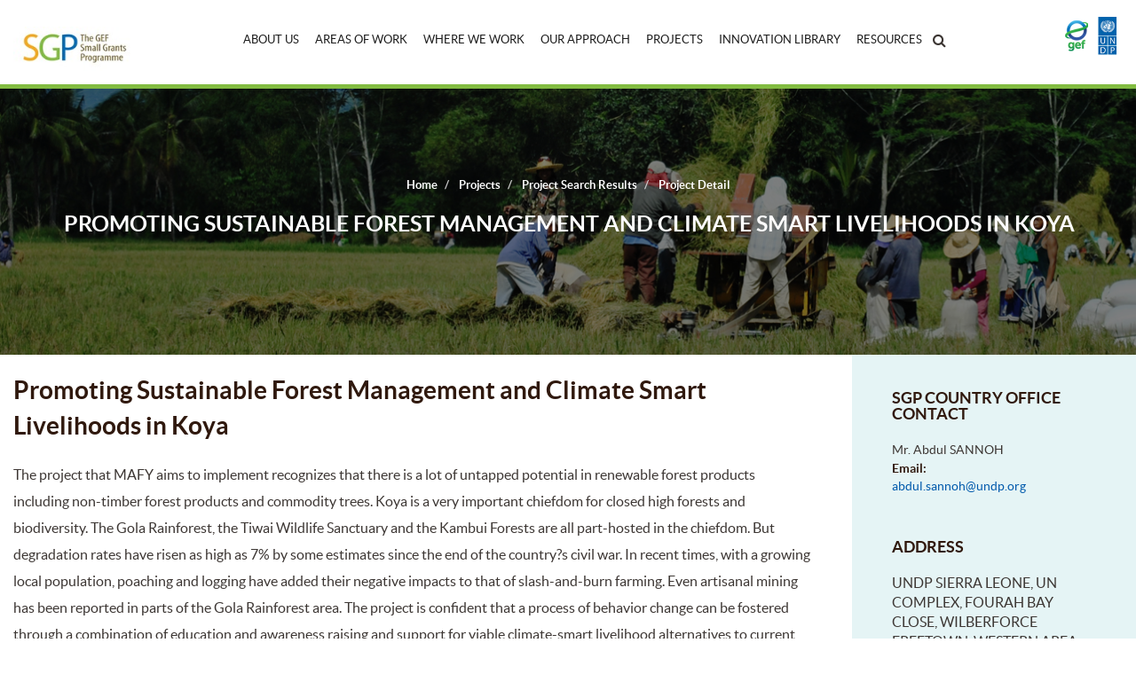

--- FILE ---
content_type: text/html; charset=utf-8
request_url: https://sgp.undp.org/spacial-itemid-projects-landing-page/spacial-itemid-project-search-results/spacial-itemid-project-detailpage.html?view=projectdetail&id=31223
body_size: 12984
content:
<!DOCTYPE html>
<html prefix="og: http://ogp.me/ns#" lang="en-gb" dir="ltr">
<head>
	<meta name="viewport" content="width=device-width, initial-scale=1, user-scalable=no, minimum-scale=1"  />
	<meta charset="utf-8" />
	<base href="https://sgp.undp.org/spacial-itemid-projects-landing-page/spacial-itemid-project-search-results/spacial-itemid-project-detailpage.html" />
	<meta name="keywords" content="The GEF Small Grants Programme" />
	<meta name="description" content="The GEF Small Grants Programme" />
	<meta name="generator" content="Joomla! - Open Source Content Management" />
	<title>Project Detail</title>
	<link href="/templates/sgptheme/favicon.ico" rel="shortcut icon" type="image/vnd.microsoft.icon" />
	<link href="https://sgp.undp.org/component/search/?id=31223&amp;Itemid=272&amp;format=opensearch" rel="search" title="Search The GEF Small Grants Programme" type="application/opensearchdescription+xml" />
	<link href="https://cdnjs.cloudflare.com/ajax/libs/simple-line-icons/2.4.1/css/simple-line-icons.min.css" rel="stylesheet" />
	<link href="/components/com_k2/css/k2.css?v=2.8.0" rel="stylesheet" />
	<link href="https://sgp.undp.org/components/com_sgpprojects/assets/css/style.css" rel="stylesheet" />
	<link href="https://sgp.undp.org/plugins/system/yoo_effects/lightbox/shadowbox.css" rel="stylesheet" />
	<link href="/templates/sgptheme/css/bootstrap.min.css?8fc54c8dea4bc6d84cfd06ae4def5e4e" rel="stylesheet" />
	<link href="/templates/sgptheme/css/custom.css?8fc54c8dea4bc6d84cfd06ae4def5e4e" rel="stylesheet" />
	<link href="/templates/sgptheme/css/custom2.css?8fc54c8dea4bc6d84cfd06ae4def5e4e" rel="stylesheet" />
	<link href="/templates/sgptheme/css/font-awesome.min.css?8fc54c8dea4bc6d84cfd06ae4def5e4e" rel="stylesheet" />
	<link href="/modules/mod_ariextmenu/mod_ariextmenu/js/css/menu.min.css" rel="stylesheet" />
	<link href="/modules/mod_ariextmenu/mod_ariextmenu/js/css/menu.fix.css" rel="stylesheet" />
	<link href="/plugins/editors-xtd/edsanimate/assets/animate-animo.css" rel="stylesheet" />
	<style>

#accordeonck227 li > .accordeonck_outer .toggler_icon  { outline: none;background: url(/modules/mod_accordeonck/assets/plus.png) right center no-repeat !important; }
#accordeonck227 li.open > .accordeonck_outer .toggler_icon { background: url(/modules/mod_accordeonck/assets/minus.png) right center no-repeat !important; }
#accordeonck227 li ul li ul li ul { border:none !important; padding-top:0px !important; padding-bottom:0px !important; }
#accordeonck227 { padding: 5px;padding: 5px;padding: 5px;padding: 5px;margin: 0px;margin: 0px;margin: 0px;margin: 0px;-moz-border-radius: 5px 5px 5px 5px;-webkit-border-radius: 5px 5px 5px 5px;border-radius: 5px 5px 5px 5px;-moz-box-shadow: 0px 0px 3px 0px #444444;-webkit-box-shadow: 0px 0px 3px 0px #444444;box-shadow: 0px 0px 3px 0px #444444; } 
#accordeonck227 li.parent > span { display: block; position: relative; }
#accordeonck227 li.parent > span span.toggler_icon { position: absolute; cursor: pointer; display: block; height: 100%; z-index: 10;right:0; background: none;width: 20px;}
#accordeonck227 li.level1 { padding: 0px;padding: 0px;padding: 0px;padding: 0px;margin: 0px;margin: 0px;margin: 0px;margin: 0px;-moz-border-radius: 0px 0px 0px 0px;-webkit-border-radius: 0px 0px 0px 0px;border-radius: 0px 0px 0px 0px;-moz-box-shadow: none;-webkit-box-shadow: none;box-shadow: none; } 
#accordeonck227 li.level1 > .accordeonck_outer a { color: #FFFFFF;font-size: 14px; } 
#accordeonck227 li.level1 > .accordeonck_outer a:hover {  } 
#accordeonck227 li.level1 > .accordeonck_outer a span.accordeonckdesc { font-size: 10px; } 
#accordeonck227 li.level2 { padding: 0px;padding: 0px;padding: 0px;padding: 0px;margin: 0px;margin: 0px;margin: 0px;margin: 0px;-moz-border-radius: 0px 0px 0px 0px;-webkit-border-radius: 0px 0px 0px 0px;border-radius: 0px 0px 0px 0px;-moz-box-shadow: none;-webkit-box-shadow: none;box-shadow: none; } 
#accordeonck227 li.level2 > .accordeonck_outer a { color: #FFFFFF;font-size: 14px; } 
#accordeonck227 li.level2 > .accordeonck_outer a:hover {  } 
#accordeonck227 li.level2 > .accordeonck_outer a span.accordeonckdesc { font-size: 10px; } 
#accordeonck227 li.level3 { padding: 0px;padding: 0px;padding: 0px;padding: 0px;margin: 0px;margin: 0px;margin: 0px;margin: 0px;-moz-border-radius: 0px 0px 0px 0px;-webkit-border-radius: 0px 0px 0px 0px;border-radius: 0px 0px 0px 0px;-moz-box-shadow: none;-webkit-box-shadow: none;box-shadow: none; } 
#accordeonck227 li.level3 .accordeonck_outer a { color: #FFFFFF;font-size: 14px; } 
#accordeonck227 li.level3 .accordeonck_outer a:hover {  } 
#accordeonck227 li.level3 .accordeonck_outer a span.accordeonckdesc { font-size: 10px; } div.mod_search90 input[type="search"]{ width:auto; }UL#ariext133 LI A{font-size:12px;font-weight:normal;text-transform:none;text-align:left;}
	</style>
	<script type="application/json" class="joomla-script-options new">{"csrf.token":"e9ec7c99cd35758ad5d65fd2d1eae792","system.paths":{"root":"","base":""}}</script>
	<script src="/media/jui/js/jquery.min.js?8fc54c8dea4bc6d84cfd06ae4def5e4e"></script>
	<script src="/media/jui/js/jquery-noconflict.js?8fc54c8dea4bc6d84cfd06ae4def5e4e"></script>
	<script src="/media/jui/js/jquery-migrate.min.js?8fc54c8dea4bc6d84cfd06ae4def5e4e"></script>
	<script src="/media/k2/assets/js/k2.frontend.js?v=2.8.0&amp;sitepath=/"></script>
	<script src="https://sgp.undp.org/media/system/js/mootools-more.js"></script>
	<script src="/media/jui/js/bootstrap.min.js?8fc54c8dea4bc6d84cfd06ae4def5e4e"></script>
	<script src="/templates/sgptheme/js/template.js?8fc54c8dea4bc6d84cfd06ae4def5e4e"></script>
	<!--[if lt IE 9]><script src="/media/jui/js/html5.js?8fc54c8dea4bc6d84cfd06ae4def5e4e"></script><![endif]-->
	<script src="/templates/sgptheme/js/custom.js?8fc54c8dea4bc6d84cfd06ae4def5e4e"></script>
	<script src="https://www.googletagmanager.com/gtag/js?id=UA-32680744-1"></script>
	<script src="/media/jui/js/jquery.ui.core.min.js?8fc54c8dea4bc6d84cfd06ae4def5e4e"></script>
	<script src="/modules/mod_accordeonck/assets/mod_accordeonck.js"></script>
	<script src="/modules/mod_accordeonck/assets/jquery.easing.1.3.js"></script>
	<!--[if lt IE 9]><script src="/media/system/js/html5fallback.js?8fc54c8dea4bc6d84cfd06ae4def5e4e"></script><![endif]-->
	<script src="/modules/mod_ariextmenu/mod_ariextmenu/js/ext-core.js"></script>
	<script src="/modules/mod_ariextmenu/mod_ariextmenu/js/menu.min.js"></script>
	<script src="/plugins/system/edsanimate/assets/jquery.ba-throttle-debounce.min.js"></script>
	<script src="/plugins/editors-xtd/edsanimate/assets/animo.min.js"></script>
	<script src="/plugins/system/edsanimate/assets/viewportchecker.js"></script>
	<script src="/plugins/system/edsanimate/assets/edsanimate.js"></script>
	<script src="/plugins/system/edsanimate/assets/edsanimate.site.js"></script>
	<script>
jQuery(function($){ $(".hasTooltip").tooltip({"html": true,"container": "body"}); });
       jQuery(document).ready(function(jQuery){
        jQuery('#accordeonck227').accordeonmenuck({fadetransition : false,eventtype : 'click',transition : 'linear',menuID : 'accordeonck227',imageplus : '/modules/mod_accordeonck/assets/plus.png',imageminus : '/modules/mod_accordeonck/assets/minus.png',defaultopenedid : '',activeeffect : '',duree : 500});
}); ;(function() { var _menuInit = function() { new Ext.ux.Menu("ariext133", {"transitionDuration":0.2}); Ext.get("ariext133").select(".ux-menu-sub").removeClass("ux-menu-init-hidden"); }; if (!Ext.isIE || typeof(MooTools) == "undefined" || typeof(MooTools.More) == "undefined") Ext.onReady(_menuInit); else window.addEvent("domready", _menuInit); })();
				var edsScrollOffset = "75";
				var edsHideOverflowX = "1";
				var edsHideOverflowY = "0";					
			
	</script>
	<script type="text/javascript">var YOOeffects = { url: 'https://sgp.undp.org/plugins/system/yoo_effects/lightbox/' }; </script>
<script type="text/javascript" src="https://sgp.undp.org/plugins/system/yoo_effects/lightbox/shadowbox_packed.js"></script>
<script type="text/javascript" src="https://sgp.undp.org/plugins/system/yoo_effects/reflection/reflection_packed.js"></script>
<script type="text/javascript" src="https://sgp.undp.org/plugins/system/yoo_effects/spotlight/spotlight_packed.js"></script>
	<!--[if IE]><link rel="stylesheet" type="text/css" href="/modules/mod_ariextmenu/mod_ariextmenu/js/css/menu.ie.min.css" /><![endif]-->
	<!--[if lt IE 8]><script type="text/javascript" src="/modules/mod_ariextmenu/mod_ariextmenu/js/fix.js"></script><![endif]-->

<script type="text/javascript">window.dataLayer = window.dataLayer || [];
  function gtag(){dataLayer.push(arguments);}
  gtag('js', new Date());

  gtag('config', 'UA-32680744-1');</script></head>
<body class="site com_sgpprojects view-projectdetail no-layout no-task itemid-272 fluid">
	<!-- Body -->
	<div class="body" id="top">
		<div id="main_loader" class="main_news_loader" style="display: none;">
			<div class="loader-img1" id="newsletter_loader">
	  			<img src="/images/loaderimg.gif" alt="">
	  		</div>
		</div>
		<style type="text/css">
			.main_news_loader {
				display: none;
				position: fixed;
				left: 0;
				top: 0;
				width: 100%;
				z-index: 1024;
				background: rgba(255,255,255,0.7);
				height: 100%;
				text-align: center;
			}
			.main_news_loader .loader-img1 {
				position: absolute;
				top: 50%;
				left: 50%;
				margin-left: -32px;
				margin-top: -32px;
			}
		</style>
		<div class="container-fluid">
			<!-- Header -->
			<header class="header row" role="banner">

				<div class="header-inner clearfix">

					<div class="col-sm-2 col-xs-6">
						<a class="brand pull-left" href="/">
							<img src="https://sgp.undp.org/images/logo_without_years.png" alt="The GEF Small Grants Programme" />							<img style="width: 150px;" src="/images/cc-logo.png" class="cc-logo">
													</a>
					</div>
					<div class="col-sm-8 col-xs-3">
						<div class="topsectionbar text-center">
															<div class="navigation-menu">
									<nav class="navigation navbar navbar-default menubar" role="navigation">
										


<div id="ariext133_container" class="ux-menu-container ux-menu-clearfix">

	
	<ul id="ariext133" class="ux-menu ux-menu-horizontal">
					<li class="ux-menu-item-main ux-menu-item-level-0 ux-menu-item-parent ux-menu-item224 ux-menu-item-parent-pos0">
				<a href="/about-us-157.html" class=" ux-menu-link-level-0 ux-menu-link-first ux-menu-link-parent" title="">
					About  Us										<span class="ux-menu-arrow"></span>
									</a>
			
	<ul class="ux-menu-sub ux-menu-init-hidden">
					<li class=" ux-menu-item-level-1 ux-menu-item223">
				<a href="/about-us-157/mission-and-history.html" class=" ux-menu-link-level-1" title="">
					Mission and History									</a>
						</li>
					<li class=" ux-menu-item-level-1 ux-menu-item225">
				<a href="/about-us-157/organizational-structure.html" class=" ux-menu-link-level-1" title="">
					Organizational Structure									</a>
						</li>
					<li class=" ux-menu-item-level-1 ux-menu-item226">
				<a href="/about-us-157/our-grantees.html" class=" ux-menu-link-level-1" title="">
					Our Grantees									</a>
						</li>
					<li class=" ux-menu-item-level-1 ux-menu-item227">
				<a href="/about-us-157/how-to-apply.html" class=" ux-menu-link-level-1" title="">
					How to Apply									</a>
						</li>
					<li class=" ux-menu-item-level-1 ux-menu-item276">
				<a href="/about-us-157/grant-eligibility.html" class=" ux-menu-link-level-1" title="">
					Grant Eligibility									</a>
						</li>
					<li class=" ux-menu-item-level-1 ux-menu-item231">
				<a href="/about-us-157/partners.html" class=" ux-menu-link-level-1" title="">
					Partners									</a>
						</li>
					<li class=" ux-menu-item-level-1 ux-menu-item-parent ux-menu-item228">
				<a href="/about-us-157/partnerships.html" class=" ux-menu-link-level-1 ux-menu-link-parent" title="">
					Partnerships										<span class="ux-menu-arrow"></span>
									</a>
			
	<ul class="ux-menu-sub ux-menu-init-hidden">
					<li class=" ux-menu-item-level-2 ux-menu-item234">
				<a href="/about-us-157/partnerships/australian-aid.html" class=" ux-menu-link-level-2" title="">
					Australian Aid									</a>
						</li>
					<li class=" ux-menu-item-level-2 ux-menu-item274">
				<a href="/about-us-157/partnerships/barefoot-college.html" class=" ux-menu-link-level-2" title="">
					Barefoot College									</a>
						</li>
					<li class=" ux-menu-item-level-2 ux-menu-item235">
				<a href="/about-us-157/partnerships/community-water-initiative.html" class=" ux-menu-link-level-2" title="">
					Community Water Initiative									</a>
						</li>
					<li class=" ux-menu-item-level-2 ux-menu-item233">
				<a href="/about-us-157/partnerships/satoyama-comdeks.html" class=" ux-menu-link-level-2" title="">
					COMDEKS									</a>
						</li>
					<li class=" ux-menu-item-level-2 ux-menu-item232">
				<a href="/about-us-157/partnerships/compact.html" class=" ux-menu-link-level-2" title="">
					COMPACT									</a>
						</li>
					<li class=" ux-menu-item-level-2 ux-menu-item236">
				<a href="/about-us-157/partnerships/south-china-sea.html" class=" ux-menu-link-level-2" title="">
					South China Sea									</a>
						</li>
					<li class=" ux-menu-item-level-2 ux-menu-item281">
				<a href="/about-us-157/partnerships/spa-cba.html" class=" ux-menu-link-level-2" title="">
					SPA CBA									</a>
						</li>
					<li class=" ux-menu-item-level-2 ux-menu-item315">
				<a href="/about-us-157/partnerships/community-based-redd-cbr.html" class=" ux-menu-link-level-2" title="">
					Community-Based REDD+ (CBR+)									</a>
						</li>
					<li class=" ux-menu-item-level-2 ux-menu-item317">
				<a href="/about-us-157/partnerships/ngo-environmental-governance-project.html" class=" ux-menu-link-level-2" title="">
					NGO Environmental Governance Project									</a>
						</li>
					<li class=" ux-menu-item-level-2 ux-menu-item524">
				<a href="/about-us-157/partnerships/icca-gsi.html" class=" ux-menu-link-level-2" title="">
					ICCA-GSI Phase 1									</a>
						</li>
					<li class=" ux-menu-item-level-2 ux-menu-item661">
				<a href="/about-us-157/partnerships/icca-gsi-2.html" class=" ux-menu-link-level-2" title="">
					ICCA-GSI Phase 2									</a>
						</li>
					<li class=" ux-menu-item-level-2 ux-menu-item647">
				<a href="/about-us-157/partnerships/icca-gsi-phase-covid-19-response-initiative.html" class=" ux-menu-link-level-2" title="">
					ICCA-GSI COVID-19 Response Initiative									</a>
						</li>
			</ul>
			</li>
					<li class=" ux-menu-item-level-1 ux-menu-item309">
				<a href="/about-us-157/evaluations.html" class=" ux-menu-link-level-1" title="">
					Evaluations									</a>
						</li>
					<li class=" ux-menu-item-level-1 ux-menu-item311">
				<a href="/about-us-157/opportunities.html" class=" ux-menu-link-level-1" title="">
					Opportunities									</a>
						</li>
					<li class=" ux-menu-item-level-1 ux-menu-item230">
				<a href="/about-us-157/contact-us.html" class=" ux-menu-link-level-1" title="">
					Contact Us									</a>
						</li>
					<li class=" ux-menu-item-level-1 ux-menu-item-parent ux-menu-item291">
				<a href="/about-us-157/sgp-in-the-media.html" class=" ux-menu-link-level-1 ux-menu-link-parent" title="">
					SGP In The Media										<span class="ux-menu-arrow"></span>
									</a>
			
	<ul class="ux-menu-sub ux-menu-init-hidden">
					<li class=" ux-menu-item-level-2 ux-menu-item567">
				<a href="/about-us-157/sgp-in-the-media/undp-stories.html" class=" ux-menu-link-level-2" title="">
					UNDP stories									</a>
						</li>
			</ul>
			</li>
			</ul>
			</li>
					<li class="ux-menu-item-main ux-menu-item-level-0 ux-menu-item-parent ux-menu-item218 ux-menu-item-parent-pos1">
				<a href="/areas-of-work-151/biodiversity-170.html?view=summary" class=" ux-menu-link-level-0 ux-menu-link-parent" title="">
					Areas of Work										<span class="ux-menu-arrow"></span>
									</a>
			
	<ul class="ux-menu-sub ux-menu-init-hidden">
					<li class=" ux-menu-item-level-1 ux-menu-item237">
				<a href="/areas-of-work-151/biodiversity-170.html" class=" ux-menu-link-level-1" title="">
					Biodiversity									</a>
						</li>
					<li class=" ux-menu-item-level-1 ux-menu-item-parent ux-menu-item238">
				<a href="/areas-of-work-151/climate-change.html" class=" ux-menu-link-level-1 ux-menu-link-parent" title="">
					Climate Change										<span class="ux-menu-arrow"></span>
									</a>
			
	<ul class="ux-menu-sub ux-menu-init-hidden">
					<li class=" ux-menu-item-level-2 ux-menu-item243">
				<a href="/areas-of-work-151/climate-change/climate-change-mitigation-176.html" class=" ux-menu-link-level-2" title="">
					Climate Change Mitigation									</a>
						</li>
					<li class=" ux-menu-item-level-2 ux-menu-item244">
				<a href="/areas-of-work-151/climate-change/community-based-adaptation-177.html" class=" ux-menu-link-level-2" title="">
					Community Based Adaptation									</a>
						</li>
			</ul>
			</li>
					<li class=" ux-menu-item-level-1 ux-menu-item242">
				<a href="/areas-of-work-151/land-degradation-175.html" class=" ux-menu-link-level-1" title="">
					Land Degradation									</a>
						</li>
					<li class=" ux-menu-item-level-1 ux-menu-item241">
				<a href="/areas-of-work-151/sustainable-forest-management-174.html" class=" ux-menu-link-level-1" title="">
					Sustainable Forest Management									</a>
						</li>
					<li class=" ux-menu-item-level-1 ux-menu-item240">
				<a href="/areas-of-work-151/international-waters-173.html" class=" ux-menu-link-level-1" title="">
					International Waters									</a>
						</li>
					<li class=" ux-menu-item-level-1 ux-menu-item239">
				<a href="/areas-of-work-151/chemicals-172.html" class=" ux-menu-link-level-1" title="">
					Chemicals									</a>
						</li>
			</ul>
			</li>
					<li class="ux-menu-item-main ux-menu-item-level-0 ux-menu-item574 ux-menu-item-parent-pos2">
				<a href="/where-we-work-153.html" class=" ux-menu-link-level-0" title="">
					Where We Work									</a>
						</li>
					<li class="ux-menu-item-main ux-menu-item-level-0 ux-menu-item-parent ux-menu-item220 ux-menu-item-parent-pos3">
				<a href="/our-approach-153/capacity-development.html" class=" ux-menu-link-level-0 ux-menu-link-parent" title="">
					Our Approach										<span class="ux-menu-arrow"></span>
									</a>
			
	<ul class="ux-menu-sub ux-menu-init-hidden">
					<li class=" ux-menu-item-level-1 ux-menu-item252">
				<a href="/our-approach-153/capacity-development.html" class=" ux-menu-link-level-1" title="">
					Capacity Development									</a>
						</li>
					<li class=" ux-menu-item-level-1 ux-menu-item250">
				<a href="/our-approach-153/community-empowerment-and-participation.html" class=" ux-menu-link-level-1" title="">
					Community Empowerment and Participation									</a>
						</li>
					<li class=" ux-menu-item-level-1 ux-menu-item249">
				<a href="/our-approach-153/poverty-reduction.html" class=" ux-menu-link-level-1" title="">
					Poverty Reduction									</a>
						</li>
					<li class=" ux-menu-item-level-1 ux-menu-item248">
				<a href="/our-approach-153/gender-mainstreaming.html" class=" ux-menu-link-level-1" title="">
					Gender									</a>
						</li>
					<li class=" ux-menu-item-level-1 ux-menu-item588">
				<a href="/our-approach-153/course-on-gender-and-environment.html" class=" ux-menu-link-level-1" title="">
					Course on Gender and Environment									</a>
						</li>
					<li class=" ux-menu-item-level-1 ux-menu-item247">
				<a href="/our-approach-153/indigenous-peoples.html" class=" ux-menu-link-level-1" title="">
					Indigenous Peoples									</a>
						</li>
					<li class=" ux-menu-item-level-1 ux-menu-item520">
				<a href="/our-approach-153/indigenous-peoples-fellowship-initiative.html" class=" ux-menu-link-level-1" title="">
					Indigenous Peoples Fellowship Initiative									</a>
						</li>
					<li class=" ux-menu-item-level-1 ux-menu-item246">
				<a href="/our-approach-153/youth.html" class=" ux-menu-link-level-1" title="">
					Youth Participation									</a>
						</li>
					<li class=" ux-menu-item-level-1 ux-menu-item251">
				<a href="/our-approach-153/knowledge-management.html" class=" ux-menu-link-level-1" title="">
					Knowledge Management									</a>
						</li>
					<li class=" ux-menu-item-level-1 ux-menu-item259">
				<a href="/our-approach-153/replication-and-up-scaling.html" class=" ux-menu-link-level-1" title="">
					Replication and Up-scaling									</a>
						</li>
					<li class=" ux-menu-item-level-1 ux-menu-item260">
				<a href="/our-approach-153/policy-impact.html" class=" ux-menu-link-level-1" title="">
					Policy Impact									</a>
						</li>
					<li class=" ux-menu-item-level-1 ux-menu-item607">
				<a href="/our-approach-153/monitoring-and-evaluation.html" class=" ux-menu-link-level-1" title="">
					Monitoring and Evaluation									</a>
						</li>
			</ul>
			</li>
					<li class="ux-menu-item-main ux-menu-item-level-0 ux-menu-item221 ux-menu-item-parent-pos4">
				<a href="/projects-154.html" class=" ux-menu-link-level-0" title="">
					Projects									</a>
						</li>
					<li class="ux-menu-item-main ux-menu-item-level-0 ux-menu-item573 ux-menu-item-parent-pos5">
				<a href="/innovation-library.html" class=" ux-menu-link-level-0" title="">
					Innovation Library									</a>
						</li>
					<li class="ux-menu-item-main ux-menu-item-level-0 ux-menu-item-parent ux-menu-item222 ux-menu-item-parent-pos6">
				<a href="/resources-155/our-stories.html" class=" ux-menu-link-level-0 ux-menu-link-last ux-menu-link-parent" title="">
					Resources										<span class="ux-menu-arrow"></span>
									</a>
			
	<ul class="ux-menu-sub ux-menu-init-hidden">
					<li class=" ux-menu-item-level-1 ux-menu-item646">
				<a href="https://undp.shorthandstories.com/gef-small-grants-programme/index.html" target="_blank" class=" ux-menu-link-level-1" title="">
					PHOTO STORIES									</a>
						</li>
					<li class=" ux-menu-item-level-1 ux-menu-item253">
				<a href="/resources-155/our-stories.html" class=" ux-menu-link-level-1" title="">
					Our Stories									</a>
						</li>
					<li class=" ux-menu-item-level-1 ux-menu-item609">
				<a href="/resources-155/event-flyer.html" class=" ux-menu-link-level-1" title="">
					Events									</a>
						</li>
					<li class=" ux-menu-item-level-1 ux-menu-item254">
				<a href="/resources-155/our-voices.html" class=" ux-menu-link-level-1" title="">
					Our Voices									</a>
						</li>
					<li class=" ux-menu-item-level-1 ux-menu-item549">
				<a href="/resources-155/newsletters.html" class=" ux-menu-link-level-1" title="">
					Newsletters									</a>
						</li>
					<li class=" ux-menu-item-level-1 ux-menu-item313">
				<a href="/resources-155/award-winning-projects.html" class=" ux-menu-link-level-1" title="">
					Award Winning Projects									</a>
						</li>
					<li class=" ux-menu-item-level-1 ux-menu-item606">
				<a href="/resources-155/key-resource.html" class=" ux-menu-link-level-1" title="">
					Key Resources									</a>
						</li>
					<li class=" ux-menu-item-level-1 ux-menu-item608">
				<a href="/resources-155/iisd-news.html" class=" ux-menu-link-level-1" title="">
					IISD News									</a>
						</li>
					<li class=" ux-menu-item-level-1 ux-menu-item628">
				<a href="/resources-155/sgp-media.html" class=" ux-menu-link-level-1" title="">
					SGP In Media									</a>
						</li>
			</ul>
			</li>
			</ul>

	<div id="wherewework-module" class="wherewework_menu_drop">
		<div class="innerbox">
			<div class="container">
				<div class="row">
					<div class="col-md-4">
						<div class="country-box">
							<h3>Countries</h3>
							<div class="inputbox-text">
								<input type="text" name="country_name" id="country_autocomplete" class="typeahead" value="" placeholder="Country Name..." autocomplete="off">
								<button class="search-button"><i class="fa fa-search" aria-hidden="true"></i></button>
							</div>
						</div>
					</div>
					<div class="col-md-8">
						<div class="region-box">
							<h3>Regions</h3>
							<div class="regions-list">
								<div class="regions-item"><a href="/where-we-work-154.html?view=regionpages#region_RBA">Africa</a></div>
								<div class="regions-item"><a href="/where-we-work-154.html?view=regionpages#region_RBEC">Europe and the CIS</a></div>
								<div class="regions-item"><a href="/where-we-work-154.html?view=regionpages#region_RBAS">Arab States</a></div>
								<div class="regions-item"><a href="/where-we-work-154.html?view=regionpages#region_RBAP">Asia and the Pacific</a></div>
								<div class="regions-item"><a href="/where-we-work-154.html?view=regionpages#region_RBLAC">Latin America and the Caribbean</a></div>
							</div>
						</div>
					</div>
				</div>
			</div>
		</div>
	</div>

</div>
<script type="text/javascript" src="/components/com_countrypages/assets/javascript/devbridge-autocomplete.js"></script>
<script>
	/*function screenHeight(){
        var HeaderHeight = jQuery('header').outerHeight();
        jQuery("#wherewework-module").css('top', HeaderHeight+"px");
    }*/
	jQuery(document).ready(function() {
		//var HeaderHeight
	    jQuery(document).on('mouseover', '.ux-menu-item574', function () {
	    	//jQuery(".ux-menu-item574").append(jQuery(".wherewework_menu_drop"));
	    	jQuery('.ux-menu-container').append(jQuery('.wherewework_menu_drop'));
	    	//jQuery(".autocomplete-suggestions").append(jQuery(".country-box"));
	        jQuery('.wherewework_menu_drop').show();
	    });

	    jQuery(document).on('mouseover', '.wherewework_menu_drop', function () {
	    	//jQuery(".ux-menu-item574").append(jQuery(".wherewework_menu_drop"));
	    	//jQuery('.ux-menu-container').append(jQuery('.wherewework_menu_drop'));
	    	//jQuery(".autocomplete-suggestions").append(jQuery(".country-box"));
	        jQuery('.wherewework_menu_drop').show();
	    });

	    jQuery(document).on('mouseout', ".ux-menu-item574", function () {
	        jQuery(".wherewework_menu_drop").hide();
	    });

	     jQuery(document).on('mouseout', ".wherewework_menu_drop", function () {
	        jQuery(".wherewework_menu_drop").hide();
	    });

	    //screenHeight();

	})

	jQuery(window).load(function() {

		jQuery('#country_autocomplete').devbridgeAutocomplete({
			appendTo: '.country-box',
			autoSelectFirst: false,
			triggerSelectOnValidInput: false,
		    serviceUrl: 'index.php?option=com_countrypages&task=countrypages&format=raw',
		    onSelect: function (suggestion) {
		    	var url = "https://sgp.undp.org/index.php?option=com_countrypages&view=countrypage&country=" + suggestion.data + "&Itemid=271";
		    	window.location.href = url;
		    }
		});

	});
</script>
									</nav>
								</div>
														<div class="header-search">
								<div class="search mod_search90">
	<form action="/spacial-itemid-projects-landing-page/spacial-itemid-project-search-results/spacial-itemid-project-detailpage.html" method="post" class="form-inline">
		<div class="search-icon-display"><i class="fa fa-search"></i></div><div id="searchbox"><div class="icon-search-inner"><i class="fa fa-search"></i></div><input name="searchword" id="mod-search-searchword90" maxlength="200"  class="inputbox search-query input-medium" type="search" size="20" placeholder="Search ..." /><div class="searchbox-close"><i class="fa fa-times"></i></div></div>		<input type="hidden" name="task" value="search" />
		<input type="hidden" name="option" value="com_search" />
		<input type="hidden" name="Itemid" value="272" />
	</form>
</div>

<script type="text/javascript">
jQuery(document).ready(function($) {
	jQuery('.search-icon-display').click(function(event) {
		var display = jQuery("#searchbox").css('display');
		if (display == 'none'){
			jQuery("#searchbox").slideDown("slow");
		}else{
			jQuery("#searchbox").slideUp("slow");
		}
	});

	jQuery('.searchbox-close').click(function(event) {
		jQuery("#searchbox").slideUp("slow");
	});
});
</script>

							</div>
						</div>
					</div>
					<div class="col-sm-2 col-xs-3">
						<div class="header-right pull-right">
							

<div class="custom"  >
	<img src="/images/images/gef-undp.png" alt=""/></div>

						</div>
					</div>
				</div>
			</header>
							<div class="accordeonck  responsive_canvas mobile-menu">
<ul class="menu" id="accordeonck227">
<li id="item-224" class="accordeonck item-224 parent level1 " data-level="1"><span class="accordeonck_outer toggler toggler_1"><span class="toggler_icon"></span><a class="accordeonck " href="/about-us-157.html" >About  Us</a></span><ul class="content_1" style="display:none;"><li id="item-223" class="accordeonck item-223 level2 " data-level="2"><span class="accordeonck_outer "><a class="accordeonck " href="/about-us-157/mission-and-history.html" >Mission and History</a></span></li><li id="item-225" class="accordeonck item-225 level2 " data-level="2"><span class="accordeonck_outer "><a class="accordeonck " href="/about-us-157/organizational-structure.html" >Organizational Structure</a></span></li><li id="item-226" class="accordeonck item-226 level2 " data-level="2"><span class="accordeonck_outer "><a class="accordeonck " href="/about-us-157/our-grantees.html" >Our Grantees</a></span></li><li id="item-227" class="accordeonck item-227 level2 " data-level="2"><span class="accordeonck_outer "><a class="accordeonck " href="/about-us-157/how-to-apply.html" >How to Apply</a></span></li><li id="item-276" class="accordeonck item-276 level2 " data-level="2"><span class="accordeonck_outer "><a class="accordeonck " href="/about-us-157/grant-eligibility.html" >Grant Eligibility</a></span></li><li id="item-231" class="accordeonck item-231 level2 " data-level="2"><span class="accordeonck_outer "><a class="accordeonck " href="/about-us-157/partners.html" >Partners</a></span></li><li id="item-228" class="accordeonck item-228 parent level2 " data-level="2"><span class="accordeonck_outer toggler toggler_2"><span class="toggler_icon"></span><a class="accordeonck " href="/about-us-157/partnerships.html" >Partnerships</a></span><ul class="content_2" style="display:none;"><li id="item-234" class="accordeonck item-234 level3 " data-level="3"><span class="accordeonck_outer "><a class="accordeonck " href="/about-us-157/partnerships/australian-aid.html" >Australian Aid</a></span></li><li id="item-274" class="accordeonck item-274 level3 " data-level="3"><span class="accordeonck_outer "><a class="accordeonck " href="/about-us-157/partnerships/barefoot-college.html" >Barefoot College</a></span></li><li id="item-235" class="accordeonck item-235 level3 " data-level="3"><span class="accordeonck_outer "><a class="accordeonck " href="/about-us-157/partnerships/community-water-initiative.html" >Community Water Initiative</a></span></li><li id="item-233" class="accordeonck item-233 level3 " data-level="3"><span class="accordeonck_outer "><a class="accordeonck " href="/about-us-157/partnerships/satoyama-comdeks.html" >COMDEKS</a></span></li><li id="item-232" class="accordeonck item-232 level3 " data-level="3"><span class="accordeonck_outer "><a class="accordeonck " href="/about-us-157/partnerships/compact.html" >COMPACT</a></span></li><li id="item-236" class="accordeonck item-236 level3 " data-level="3"><span class="accordeonck_outer "><a class="accordeonck " href="/about-us-157/partnerships/south-china-sea.html" >South China Sea</a></span></li><li id="item-281" class="accordeonck item-281 level3 " data-level="3"><span class="accordeonck_outer "><a class="accordeonck " href="/about-us-157/partnerships/spa-cba.html" >SPA CBA</a></span></li><li id="item-315" class="accordeonck item-315 level3 " data-level="3"><span class="accordeonck_outer "><a class="accordeonck " href="/about-us-157/partnerships/community-based-redd-cbr.html" >Community-Based REDD+ (CBR+)</a></span></li><li id="item-317" class="accordeonck item-317 level3 " data-level="3"><span class="accordeonck_outer "><a class="accordeonck " href="/about-us-157/partnerships/ngo-environmental-governance-project.html" >NGO Environmental Governance Project</a></span></li><li id="item-524" class="accordeonck item-524 level3 " data-level="3"><span class="accordeonck_outer "><a class="accordeonck " href="/about-us-157/partnerships/icca-gsi.html" >ICCA-GSI Phase 1</a></span></li><li id="item-661" class="accordeonck item-661 level3 " data-level="3"><span class="accordeonck_outer "><a class="accordeonck " href="/about-us-157/partnerships/icca-gsi-2.html" >ICCA-GSI Phase 2</a></span></li><li id="item-647" class="accordeonck item-647 level3 " data-level="3"><span class="accordeonck_outer "><a class="accordeonck " href="/about-us-157/partnerships/icca-gsi-phase-covid-19-response-initiative.html" >ICCA-GSI COVID-19 Response Initiative</a></span></li></ul></li><li id="item-309" class="accordeonck item-309 level2 " data-level="2"><span class="accordeonck_outer "><a class="accordeonck " href="/about-us-157/evaluations.html" >Evaluations</a></span></li><li id="item-311" class="accordeonck item-311 level2 " data-level="2"><span class="accordeonck_outer "><a class="accordeonck " href="/about-us-157/opportunities.html" >Opportunities</a></span></li><li id="item-230" class="accordeonck item-230 level2 " data-level="2"><span class="accordeonck_outer "><a class="accordeonck " href="/about-us-157/contact-us.html" >Contact Us</a></span></li><li id="item-291" class="accordeonck item-291 parent level2 " data-level="2"><span class="accordeonck_outer toggler toggler_2"><span class="toggler_icon"></span><a class="accordeonck " href="/about-us-157/sgp-in-the-media.html" >SGP In The Media</a></span><ul class="content_2" style="display:none;"><li id="item-567" class="accordeonck item-567 level3 " data-level="3"><span class="accordeonck_outer "><a class="accordeonck " href="/about-us-157/sgp-in-the-media/undp-stories.html" >UNDP stories</a></span></li></ul></li></ul></li><li id="item-218" class="accordeonck item-218 parent level1 " data-level="1"><span class="accordeonck_outer toggler toggler_1"><span class="toggler_icon"></span><a class="accordeonck " href="/areas-of-work-151/biodiversity-170.html?view=summary" >Areas of Work</a></span><ul class="content_1" style="display:none;"><li id="item-237" class="accordeonck item-237 level2 " data-level="2"><span class="accordeonck_outer "><a class="accordeonck " href="/areas-of-work-151/biodiversity-170.html" >Biodiversity</a></span></li><li id="item-238" class="accordeonck item-238 parent level2 " data-level="2"><span class="accordeonck_outer toggler toggler_2"><span class="toggler_icon"></span><a class="accordeonck " href="/areas-of-work-151/climate-change.html" >Climate Change</a></span><ul class="content_2" style="display:none;"><li id="item-243" class="accordeonck item-243 level3 " data-level="3"><span class="accordeonck_outer "><a class="accordeonck " href="/areas-of-work-151/climate-change/climate-change-mitigation-176.html" >Climate Change Mitigation</a></span></li><li id="item-244" class="accordeonck item-244 level3 " data-level="3"><span class="accordeonck_outer "><a class="accordeonck " href="/areas-of-work-151/climate-change/community-based-adaptation-177.html" >Community Based Adaptation</a></span></li></ul></li><li id="item-242" class="accordeonck item-242 level2 " data-level="2"><span class="accordeonck_outer "><a class="accordeonck " href="/areas-of-work-151/land-degradation-175.html" >Land Degradation</a></span></li><li id="item-241" class="accordeonck item-241 level2 " data-level="2"><span class="accordeonck_outer "><a class="accordeonck " href="/areas-of-work-151/sustainable-forest-management-174.html" >Sustainable Forest Management</a></span></li><li id="item-240" class="accordeonck item-240 level2 " data-level="2"><span class="accordeonck_outer "><a class="accordeonck " href="/areas-of-work-151/international-waters-173.html" >International Waters</a></span></li><li id="item-239" class="accordeonck item-239 level2 " data-level="2"><span class="accordeonck_outer "><a class="accordeonck " href="/areas-of-work-151/chemicals-172.html" >Chemicals</a></span></li></ul></li><li id="item-574" class="accordeonck item-574 level1 " data-level="1"><span class="accordeonck_outer "><a class="accordeonck " href="/where-we-work-153.html" >Where We Work</a></span></li><li id="item-220" class="accordeonck item-220 parent level1 " data-level="1"><span class="accordeonck_outer toggler toggler_1"><span class="toggler_icon"></span><a class="accordeonck " href="/our-approach-153/capacity-development.html" >Our Approach</a></span><ul class="content_1" style="display:none;"><li id="item-252" class="accordeonck item-252 level2 " data-level="2"><span class="accordeonck_outer "><a class="accordeonck " href="/our-approach-153/capacity-development.html" >Capacity Development</a></span></li><li id="item-250" class="accordeonck item-250 level2 " data-level="2"><span class="accordeonck_outer "><a class="accordeonck " href="/our-approach-153/community-empowerment-and-participation.html" >Community Empowerment and Participation</a></span></li><li id="item-249" class="accordeonck item-249 level2 " data-level="2"><span class="accordeonck_outer "><a class="accordeonck " href="/our-approach-153/poverty-reduction.html" >Poverty Reduction</a></span></li><li id="item-248" class="accordeonck item-248 level2 " data-level="2"><span class="accordeonck_outer "><a class="accordeonck " href="/our-approach-153/gender-mainstreaming.html" >Gender</a></span></li><li id="item-588" class="accordeonck item-588 level2 " data-level="2"><span class="accordeonck_outer "><a class="accordeonck " href="/our-approach-153/course-on-gender-and-environment.html" >Course on Gender and Environment</a></span></li><li id="item-247" class="accordeonck item-247 level2 " data-level="2"><span class="accordeonck_outer "><a class="accordeonck " href="/our-approach-153/indigenous-peoples.html" >Indigenous Peoples</a></span></li><li id="item-520" class="accordeonck item-520 level2 " data-level="2"><span class="accordeonck_outer "><a class="accordeonck " href="/our-approach-153/indigenous-peoples-fellowship-initiative.html" >Indigenous Peoples Fellowship Initiative</a></span></li><li id="item-246" class="accordeonck item-246 level2 " data-level="2"><span class="accordeonck_outer "><a class="accordeonck " href="/our-approach-153/youth.html" >Youth Participation</a></span></li><li id="item-251" class="accordeonck item-251 level2 " data-level="2"><span class="accordeonck_outer "><a class="accordeonck " href="/our-approach-153/knowledge-management.html" >Knowledge Management</a></span></li><li id="item-259" class="accordeonck item-259 level2 " data-level="2"><span class="accordeonck_outer "><a class="accordeonck " href="/our-approach-153/replication-and-up-scaling.html" >Replication and Up-scaling</a></span></li><li id="item-260" class="accordeonck item-260 level2 " data-level="2"><span class="accordeonck_outer "><a class="accordeonck " href="/our-approach-153/policy-impact.html" >Policy Impact</a></span></li><li id="item-607" class="accordeonck item-607 level2 " data-level="2"><span class="accordeonck_outer "><a class="accordeonck " href="/our-approach-153/monitoring-and-evaluation.html" >Monitoring and Evaluation</a></span></li></ul></li><li id="item-221" class="accordeonck item-221 level1 " data-level="1"><span class="accordeonck_outer "><a class="accordeonck " href="/projects-154.html" >Projects</a></span></li><li id="item-573" class="accordeonck item-573 level1 " data-level="1"><span class="accordeonck_outer "><a class="accordeonck " href="/innovation-library.html" >Innovation Library</a></span></li><li id="item-222" class="accordeonck item-222 parent level1 " data-level="1"><span class="accordeonck_outer toggler toggler_1"><span class="toggler_icon"></span><a class="accordeonck " href="/resources-155/our-stories.html" >Resources</a></span><ul class="content_1" style="display:none;"><li id="item-646" class="accordeonck item-646 level2 " data-level="2"><span class="accordeonck_outer "><a class="accordeonck " href="https://undp.shorthandstories.com/gef-small-grants-programme/index.html" target="_blank" >PHOTO STORIES</a></span></li><li id="item-253" class="accordeonck item-253 level2 " data-level="2"><span class="accordeonck_outer "><a class="accordeonck " href="/resources-155/our-stories.html" >Our Stories</a></span></li><li id="item-609" class="accordeonck item-609 level2 " data-level="2"><span class="accordeonck_outer "><a class="accordeonck " href="/resources-155/event-flyer.html" >Events</a></span></li><li id="item-254" class="accordeonck item-254 level2 " data-level="2"><span class="accordeonck_outer "><a class="accordeonck " href="/resources-155/our-voices.html" >Our Voices</a></span></li><li id="item-549" class="accordeonck item-549 level2 " data-level="2"><span class="accordeonck_outer "><a class="accordeonck " href="/resources-155/newsletters.html" >Newsletters</a></span></li><li id="item-313" class="accordeonck item-313 level2 " data-level="2"><span class="accordeonck_outer "><a class="accordeonck " href="/resources-155/award-winning-projects.html" >Award Winning Projects</a></span></li><li id="item-606" class="accordeonck item-606 level2 " data-level="2"><span class="accordeonck_outer "><a class="accordeonck " href="/resources-155/key-resource.html" >Key Resources</a></span></li><li id="item-608" class="accordeonck item-608 level2 " data-level="2"><span class="accordeonck_outer "><a class="accordeonck " href="/resources-155/iisd-news.html" >IISD News</a></span></li><li id="item-628" class="accordeonck item-628 level2 " data-level="2"><span class="accordeonck_outer "><a class="accordeonck " href="/resources-155/sgp-media.html" >SGP In Media</a></span></li></ul></li></ul></div>

			
			
							<!--Start slider Modules-->
				<section id="innerBanner" class="row">
					<div class="sgp-banner projects-detail-banner">
	<div class="sgp-banner-inner">
					<div class="sgp-banner-image" style="background-image: url(/images/sgp_banners/mission_baner.jpg);">
					<div class="sgp-banner-overlay"></div>
			<div class="sgp-banner-inner-second">
				<div class="sgp-banner-icon">
									</div>
				<div class="sgp-banner-title">
					Promoting Sustainable Forest Management and Climate Smart Livelihoods in Koya				</div>
			</div>
		</div>
	</div>
</div>


				</section>
			
									<div class="moduletable breadcrumbs-design">
						
<ul itemscope itemtype="http://schema.org/BreadcrumbList" class="breadcrumb breadcrumbs-design">
			<!-- <li class="active">
			<span class="divider icon-location"></span>
		</li> -->
	
				<li itemprop="itemListElement" itemscope itemtype="http://schema.org/ListItem">
									<a itemprop="item" href="/" class="pathway">
						<span itemprop="name">
							Home						</span>
					</a>
				
									<span class="divider">
						<img src="/media/system/images/arrow.png" alt="" />					</span>
								<meta itemprop="position" content="1">
			</li>
					<li itemprop="itemListElement" itemscope itemtype="http://schema.org/ListItem">
									<a itemprop="item" href="/spacial-itemid-projects-landing-page.html?view=projects" class="pathway">
						<span itemprop="name">
							Projects						</span>
					</a>
				
									<span class="divider">
						<img src="/media/system/images/arrow.png" alt="" />					</span>
								<meta itemprop="position" content="2">
			</li>
					<li itemprop="itemListElement" itemscope itemtype="http://schema.org/ListItem">
									<a itemprop="item" href="/spacial-itemid-projects-landing-page/spacial-itemid-project-search-results.html?view=allprojects" class="pathway">
						<span itemprop="name">
							Project Search Results						</span>
					</a>
				
									<span class="divider">
						<img src="/media/system/images/arrow.png" alt="" />					</span>
								<meta itemprop="position" content="3">
			</li>
					<li itemprop="itemListElement" itemscope itemtype="http://schema.org/ListItem" class="active">
				<span itemprop="name">
					Project Detail				</span>
				<meta itemprop="position" content="4">
			</li>
		</ul>
		</div>
	
			
			
			
						
			
			<div class="main-content">
				<div class="container">
					<div class="row">
												<main id="content" role="main" class="col-sm-9 animated fadeIn delay0 duration3">
							<div class="container">
								<div class="row">
									<!-- Begin Content -->
																			
																		<div id="system-message-container">
	</div>

									<!-- <script src="https://maps.googleapis.com/maps/api/js"></script> -->
<!-- <script src="https://maps.googleapis.com/maps/api/js?key=AIzaSyD4lkEeOfPprxHftE68SiI_dJ-mBwtoaxI&callback=initMap"></script>
<script src="https://maps.googleapis.com/maps/api/js?key=AIzaSyAyAUTpcEuvfKE-8FlU9isIId6WDn2pyog&callback=initMap"></script>
<script src="https://maps.googleapis.com/maps/api/js?key=AIzaSyBodvF-jrJ5GccxojfCZSV7Mcr40cqjlEY&callback=initMap"></script>-->
<!--<script src="https://maps.googleapis.com/maps/api/js?key=AIzaSyDLr0J6vrs2PF8QgZTAO-Z6rExTteiC4c8&callback=initMap"></script>-->
<!--<script src="https://maps.googleapis.com/maps/api/js?key=AIzaSyAF0Z9uCYs0Y8V76xFHYIeBGwiR6AYm0DY&callback=initMap"></script>-->
<script src="https://maps.googleapis.com/maps/api/js?key=AIzaSyD9o04kD0ZVh_Ks8tR_eWE5iztYxXqKlj8&callback"></script>
<script>
	var myCenter=new google.maps.LatLng(, );
	function initialize()
	{
		var mapProp = {
			center:myCenter,
			zoom:6,
			zoomControl: false,
			mapTypeId:google.maps.MapTypeId.ROADMAP
		};

		var map=new google.maps.Map(document.getElementById("googleMap"),mapProp);

		var marker=new google.maps.Marker({
			position:myCenter,
		});

		var infowindow = new google.maps.InfoWindow({
			maxWidth: 400,
			content: ""
		});

		google.maps.event.addListener(marker, 'click', function() {
			infowindow.open(map,marker);
		});

		marker.setMap(map);
	}
	google.maps.event.addDomListener(window, 'load', initialize);
</script>


<div class="projectstable">
		<!-- * Quality Assured Data from SGP’s Annual Monitoring Process as of June 30, 2021. -->
			<div class="projectheading">
			Promoting Sustainable Forest Management and Climate Smart Livelihoods in Koya		</div>
	
			<div class="porject_description" >
			<div id="act_desc" class="act_desc">
			  The project that MAFY aims to implement recognizes that there is a lot of untapped potential in renewable forest products including non-timber forest products and commodity trees. Koya is a very important chiefdom for closed high forests and biodiversity. The Gola Rainforest, the Tiwai Wildlife Sanctuary and the Kambui Forests are all part-hosted in the chiefdom. But degradation rates have risen as high as 7% by some estimates since the end of the country?s civil war. In recent times, with a growing local population, poaching and logging have added their negative impacts to that of slash-and-burn farming. Even artisanal mining has been reported in parts of the Gola Rainforest area. The project is confident that a process of behavior change can be fostered through a combination of education and awareness raising and support for viable climate-smart livelihood alternatives to current antiquated farming practices. Koya is very rich in non-timber forest products like cane, raffia and rattan. But value addition and linkage to markets have meant that very low income has been fetched. The uptake from locals of crafting as way of value addition has been rather low. With the right linkages and training support, communities can sustainably harvest rattan and raffia which are quickly renewable and the benefits from the income fetched can be spread to the wider community for the forest product. Benefit sharing is a key component of community forest management. By fostering a process of active management of Koya?s community forests, the project will be incentivizing sustainable forest management in a biodiversity hotspot that is in much need of it. Millenium Agro Forestry Youth aims to set in motion a process of behavior change involving diversified yet viable livelihoods that are forest dependent. This way, the community gets to see the interconnectedness between the wellbeing of the forest and the wellbeing of the community. The project additionally will support diversified livelihoods that make for more sustainable use of rural lands. Inland valley swamp cultivation of rice and semi-intensive poultry production in the backyards of rural households will significantly transform household incomes. This will be underpinned by some increased access to financing that will come about from the establishment of village savings and loans associations. This will make families more resilient to pressures around food and finance. It will also make them less likely to engage in unsustainable and destructive activities to the forest ecosystem			</div>
		</div>
		<div style="height:10px;">&nbsp;</div>
	
	
	<div class="pr_snapshot">
		<h3>
			Project Snapshot		</h3>

		<div class="snapshot-data-inner">
			<div class="pr-snapshot-title">
				Grantee:			</div>
			<div class="pr-snapshot-data">
				Millennium Agro Forestry Youths			</div>
		</div>

		<div class="snapshot-data-inner">
			<div class="pr-snapshot-title">
				Country:			</div>
			<div class="pr-snapshot-data">
				Sierra Leone			</div>
		</div>

		<div class="snapshot-data-inner">
			<div class="pr-snapshot-title">
				Area Of Work:			</div>
			<div class="pr-snapshot-data">
				Land Degradation			</div>
		</div>

		<div class="snapshot-data-inner" style="display: none;">
			<div class="pr-snapshot-title">
				Operational Phase:			</div>
			<div class="pr-snapshot-data">
				OP7 –Y2  (Jul 21-Jun 22)			</div>
		</div>

		<div class="snapshot-data-inner">
			<div class="pr-snapshot-title">
				Grant Amount:			</div>
			<div class="pr-snapshot-data">
				US$ 10,000.00			</div>
		</div>

		<div class="snapshot-data-inner">
			<div class="pr-snapshot-title">
				Co-Financing Cash:			</div>
			<div class="pr-snapshot-data">
							</div>
		</div>

		<div class="snapshot-data-inner">
			<div class="pr-snapshot-title">
				Co-Financing in-Kind:			</div>
			<div class="pr-snapshot-data">
				US$ 15,000.00			</div>
		</div>

		<div class="snapshot-data-inner">
			<div class="pr-snapshot-title">
				Project Number:			</div>
			<div class="pr-snapshot-data">
				SLE/SGP/OP7/Y2/CORE/LD/15/10/2021/23			</div>
		</div>

		<div class="snapshot-data-inner" style="display: none;">
			<div class="pr-snapshot-title">
				Start Date:			</div>
			<div class="pr-snapshot-data">
				12/2021			</div>
		</div>

		<div class="snapshot-data-inner" style="display: none;">
			<div class="pr-snapshot-title">
				End Date:			</div>
			<div class="pr-snapshot-data">
				12/2022			</div>
		</div>

		<div class="snapshot-data-inner">
			<div class="pr-snapshot-title">
				Status:			</div>
			<div class="pr-snapshot-data">
				Satisfactorily Completed			</div>
		</div>
	</div>
	
			<div class="description-data">
			<div class="pr_title">
				Project Characteristics and Results			</div>
			<div class="description-data-inner">
																<div class="pr_subtitle">
								Inovative Financial Mechanisms							</div>
							<div class="small_font">
								Coordination with Ministries Department and Agencies  is a strategy the project shall increasingly utilize. The project shall document successes and local knowledge and share through    collaboration with the management of  Tiwai Island Wildlife Sanctuary, the Gola Chiefdom Development Committee and other relevant bodies in forest management and conservation. Lessons learnt shall be shared properly recorded and guidance sought not only for purposes of synergy but also for purposes of effective knowledge management.							</div>
													<div class="pr_subtitle">
								Promoting Public Awareness of Global Environment							</div>
							<div class="small_font">
								Data will be preserved and properly kept in both electronic and hard copy at the resource center for easy access by everyone. Intermittently the organization shall develop and produce field guide for implementing Sustainable Forest Management and Climate Smart Livelihoods. Other education and sensitization materials including handbills, brochures and billboards shall be produced and widely shared for visibility of the project. These materials will be distributed during community meetings while the billboards will be placed at strategic locations in the community. In addition to the community meetings, radio programs will be conducted for raising awareness on Sustainable Forest Management and Climate Smart Livelihoods. Also the TV stations will also be utilized for airtime for documentary on Sustainable Forest Management and Climate Smart Livelihoods.							</div>
						
									<div class="Descriptions_more_content" style="display:none;">
																						<div class="pr_subtitle">
										Capacity - Building Component									</div>
									<div class="small_font">
										Millenium Agro Forestry Youth has previously facilitated youth ownership of tree crop plantations in  Dama, Gaura and Koya chiefdoms over   nine-year period and has the skill and experience to undertake this project.									</div>
																	<div class="pr_subtitle">
										Gender Focus									</div>
									<div class="small_font">
										Millennium Agro Forestry Youths has gender policy and will ensure that as many women benefit from the project as men. In addition to gender, the project will consider the special circumstances of the elderly and frail as well as persons with disabilities. Two of the project?s activities include the crafting of Non Timber Forest Products (NTFPs) and bee keeping. Both are rather suited to the abilities of persons with disabilities and other vulnerable groups. A tenth of all expenditure of the project will be allocated to making economic growth more inclusive at the community level. Project reports will reflect the situation of persons with special vulnerabilities such as single elderly women, the chronically ill, pregnant and lactating women and persons with disabilities.									</div>
																	<div class="pr_subtitle">
										Emphasis on Sustainable Livelihoods									</div>
									<div class="small_font">
										The crafting of NTFPs could be done even in communities that do not produce rattan and raffia even though many forest edge communities do have stocks. Sustainable harvesting is important for all non-timber forest products. This knowledge is sustainable and will definitely spread to other localities beyond the duration of this project									</div>
																	<div class="pr_subtitle">
										Significant Participation of Indigenous Peoples									</div>
									<div class="small_font">
										The indigenous people shall benefits through  linkages and apprenticeships with better skilled city-based craftsmen for quality crafting. The practice of inclusiveness for indigenous people shall be a priority.									</div>
																	<div class="pr_subtitle">
										Notable Community Participation									</div>
									<div class="small_font">
										The project idea was inspired by the relentless support for conservation from the Paramount Chief and people of Koya Chiefdom, PC Alameen Kanneh. Millenium Agro Forestry Youth has a demonstration agro-forestry site in the chiefdom and the organization has a track record of strong community involvement and participation in our implementation. Forest governance structures at the community level will be established largely by the community members themselves with MAFY providing only technical and financial support. The local authorities, and indigenes will drive the process of innovative livelihood deployment with MAFY being responsible largely for inputs and creating linkage with markets for products									</div>
																	<div class="pr_subtitle">
										Policy Impact									</div>
									<div class="small_font">
										The project will facilitate setting up of forest governance structures and implementing by-law formulation and enforcement. This is  part of the traditional law enforcement that will be utilized as per standard practice and to generate local policy formulation.									</div>
																									</div>
					<div class="Descriptions_more">
						+ View more					</div>
							</div>
		</div>
	
			<div class="project-indicator-section">
			<div class="pr_title">
				Indicators			</div>
			<div class="pr_indicators_text">
									<div class="pr_subtitle">
						Empowerment					</div>
					<div class="pr_indicator_value small_font">
						Number of CBOs / NGOs participated / involved in SGP project													<span class="pr_indicator_targets">
								50							</span>
											</div>
									<div class="pr_subtitle">
						Empowerment					</div>
					<div class="pr_indicator_value small_font">
						Number of indigenous people participated/involved in SGP project													<span class="pr_indicator_targets">
								50							</span>
											</div>
									<div class="pr_subtitle">
						Biophysical					</div>
					<div class="pr_indicator_value small_font">
						Hectares of land sustainably managed by project													<span class="pr_indicator_targets">
								35							</span>
											</div>
									<div class="pr_subtitle">
						Livehood					</div>
					<div class="pr_indicator_value small_font">
						Number of individuals (gender diaggregated) who have benefited* from SGP project													<span class="pr_indicator_targets">
								500							</span>
											</div>
							</div>
		</div>
	
	<div id="backlink" style="text-align: right;">
		<a  title="Back to search results" class="button_search_main">
			Back to search results		</a>
	</div>
</div>

<script type="text/javascript"  src="https://sgp.undp.org/components/com_sgpprojects/assets/javascript/jquery.expander.js"></script>
<script type="text/javascript">
	jQuery(document).ready(function() { //alert(jQuery(".porject_description").height())
		jQuery('div.act_desc').expander({
			preserveWords: true,
			slicePoint: 1000,
			widow: 2,
			expandSpeed: 0,
			expandPrefix:     ' ',
			expandEffect: 'show',
			expandSpeed: 250,
			collapseEffect: 'hide',
			collapseSpeed: 250,
			expandText:       '<div class="porject_description_toggle">+ View more</div>',
			userCollapseText: '<div class="porject_description_toggle">- Hide</div>'
		  });
	});

	jQuery(document).ready(function() {
		jQuery(".Descriptions_more").click(function(){
			if(jQuery(".Descriptions_more_content").css("display") == "none"){
					jQuery(".Descriptions_more_content").animate({
					height: 'toggle'
				}, 500, function(){jQuery(".Descriptions_more").html('- Hide')});
			}else{
				jQuery(".Descriptions_more_content").animate({
					height: 'toggle'
				}, 500, function(){jQuery(".Descriptions_more").html('+ View more')});
			}
		});
	});
</script>

									<div class="clearfix"></div>
									
									<!-- End Content -->
								</div>
							</div>

							
						</main>
																				<div id="aside" class="col-sm-3">
								<!-- Begin Right Sidebar -->
								
 
<div class="mod_right_area project_contact_office" >
		<div class="project_contact_office-title">
			<h3>SGP Country office contact</h3>
		</div>

			<div class="grey_bold_right">
			Mr. Abdul SANNOH 		</div>
				
					<div class="contact-title">
				Email:
			</div>
			<div class="contact-data">
				 <a href="mailto:abdul.sannoh@undp.org">
					abdul.sannoh@undp.org				 </a>
			</div>
			
			<div class="adress-title">
			<h3>Address</h3>
		</div>
		<div class="adress-data">
			UNDP SIERRA LEONE, UN COMPLEX, FOURAH BAY CLOSE, WILBERFORCE<br />FREETOWN, WESTERN AREA, 23222		</div>
	
	 </div>
<div class="mod_right_area project_country_link" >
	Visit the <a href='index.php?option=com_countrypages&view=countrypage&country=142&Itemid=271' title='Click Here ' >Sierra Leone</a> Country Page </div>


								<!-- End Right Sidebar -->
							</div>
																		</div>
				</div>
			</div>
		</div>
             

	</div> <!-- -->
	<!--
	




	-->
	<!-- Footer -->

	<!-- 

	<footer class="footer" role="contentinfo">


	Footer2 -->


	<footer class="footer" role="contentinfo">

		<div class="container">
			

						<div class="row">
				<div class="col-sm-12">
							<div class="moduletable footermenu">
						<ul class="nav menu">
<li class="item-590"><a href="/about-us-157.html" >About Us</a></li><li class="item-591"><a href="/areas-of-work-151/biodiversity-170.html" >Areas of Work</a></li><li class="item-592"><a href="/where-we-work-153.html" >Where We Work</a></li><li class="item-593"><a href="/our-approach-153/capacity-development.html" >Our Approach</a></li><li class="item-595"><a href="/projects-154.html" >Projects</a></li><li class="item-594"><a href="/innovation-library.html" >Innovation Library</a></li><li class="item-597"><a href="/resources-155/our-stories.html" >Resources</a></li><li class="item-596"><a href="http://176.61.146.92/intranet/admin.cfm" target="_blank" rel="noopener noreferrer">DATABASE</a></li></ul>
		</div>
	
				</div>
			</div> 
			
			<div class="row">
				<div class="col-sm-4">
					<!-- &copy;   -->
					

<div class="custom"  >
	<p>Copyright © 2024 SGP The GEF Small Grants Programme</p></div>

				</div>
				<div class="col-sm-4 text-center">
					
				</div>
				<div class="col-sm-4">
					
				</div>
			</div>
		</div>
	</footer>
	
       
</div>
</body>
</html>


--- FILE ---
content_type: text/css
request_url: https://sgp.undp.org/plugins/system/yoo_effects/lightbox/shadowbox.css
body_size: 833
content:
#shadowbox_overlay {
	visibility:hidden;
	position:absolute;
	display:block;
	margin:0;
	padding:0;
	top:0;
	left:0;
	z-index:9999999;
	filter:alpha(opacity=85);
	opacity:0.85;
}
#shadowbox_container {
	position:fixed;
	height:0;
	width:100%;
	margin:0;
	padding:0;
	top:0;
	left:0;
	z-index:9999999;
	text-align:center;
}
#shadowbox {
	display:none;
	visibility:hidden;
	margin:0 auto;
	position:relative;
	font-family:'Lucida Grande', Tahoma, sans-serif;
	text-align:left;
}
#shadowbox_title {
	padding:0;
	clear:both;
}
#shadowbox_title_inner {
	font-size:16px;
	text-align:left;
	padding:5px 0 4px 0px;
	color:#fff;
	width:80%;
	float:left;
}

#shadowbox_title_inner a {color:#FFC758; font-weight:normal;}
#shadowbox_body {
	position:relative;
	overflow:hidden;
	margin:0;
	padding:0;
	border:2px solid #fff;
	background-color:#000;
	clear:both;
}
#shadowbox_body_inner {
	position:relative;
	overflow:hidden;
}
#shadowbox_loading {
	position:absolute;
	top:0;
	left:0;
	height:10000px;
	width:100%;
	background-color:#222;
}
#shadowbox_loading img {
	float:left;
	margin:10px 10px 0 10px;
}
#shadowbox_loading span {
	float:left;
	margin-top:16px;
	font-size:10px;
}
#shadowbox_loading span a, #shadowbox_loading span a:link, #shadowbox_loading span a:visited {
	color:#fff;
}
#shadowbox_content.html {
	height:100%;
	width:100%;
	overflow:auto;
}
#shadowbox_toolbar {
	margin:0;
	padding:0;
	/*height:20px;*/
	overflow:hidden;
	width:100%;
}
#shadowbox_toolbar_inner_left{float:left;width:70%; color:#ffffff; font-weight:normal;}
#shadowbox_toolbar_inner {
	height:20px;
	color:#fff;
	width:20%;
	float:right;
	
}
#shadowbox_toolbar_inner div {
	padding-top:4px;
	padding-bottom:2px;
	font-size:10px;
	height:10px;
	line-height:10px;
}
#shadowbox_toolbar_inner div span.shortcut {
	text-decoration:underline;
	font-weight:bold;
}
#shadowbox_toolbar_inner div a {
	text-decoration:none;
	color:#fff;
}
#shadowbox_nav_close, #shadowbox_nav_previous, #shadowbox_nav_next {
	float:right;
	padding-left:10px;
}
#count{
	float: right;
	margin: 0px;
	padding: 0px;
		
}	
#shadowbox_counter {
	padding-right:0px;
	font-size: 10px;
    height: 10px;
    line-height: 10px;
    padding-bottom:0px;
    padding-top: 4px;
    color: #FFFFFF;
}
#shadowbox_counter a {
	padding:0 4px 0 0;
}
#shadowbox_counter a.shadowbox_counter_current {
	text-decoration:underline;
	font-weight:bold;
}
div.shadowbox_message {
	text-align:center;
	padding:10px;
}
div.shadowbox_message a:link, div.shadowbox_message a:visited {
	text-decoration:none;
	color:#bed333;
}
div.shadowbox_message a:hover, div.shadowbox_message a:focus {
	text-decoration:underline;
}


--- FILE ---
content_type: application/javascript
request_url: https://sgp.undp.org/plugins/system/yoo_effects/reflection/reflection_packed.js
body_size: 967
content:

/* reflection.js for mootools v1.2 by Christophe Beyls (http://www.digitalia.be) - MIT-style license */
var Reflection={add:function(A,B){A=$(A);if(A.getTag()!="img"){return }B={arguments:[A,B]};if(window.ie){B.delay=50}A.preload=new Image();A.preload.onload=Reflection.reflect.create(B);A.preload.src=A.src},remove:function(A){A=$(A);if(A.preload){A.preload.onload=null}if((A.getTag()=="img")&&(A.className=="reflected")){A.className=A.parentNode.className;A.style.cssText=A.backupStyle;A.parentNode.replaceWith(A)}},reflect:function(A,D){D=$extend({height:0.33,opacity:0.5},D||{});Reflection.remove(A);var C,B=Math.floor(A.height*D.height);if(window.ie){C=new Element("img",{src:A.src,styles:{width:A.width,marginBottom:-A.height+B,filter:"flipv progid:DXImageTransform.Microsoft.Alpha(opacity="+(D.opacity*100)+", style=1, finishOpacity=0, startx=0, starty=0, finishx=0, finishy="+(D.height*100)+")"}})}else{C=new Element("canvas",{styles:{width:A.width,height:B}});if(!C.getContext){return }}var G=new Element("div").injectAfter(A).adopt(A,C);G.className=A.className;G.style.cssText=A.backupStyle=A.style.cssText;G.removeClass("reflect").setStyles({width:A.width,height:B+A.height});A.style.cssText="vertical-align: bottom";A.className="reflected";if(window.ie){return }var E=C.setProperties({width:A.width,height:B}).getContext("2d");E.save();E.translate(0,A.height-1);E.scale(1,-1);E.drawImage(A,0,0,A.width,A.height);E.restore();E.globalCompositeOperation="destination-out";var F=E.createLinearGradient(0,0,0,B);F.addColorStop(0,"rgba(255, 255, 255, "+(1-D.opacity)+")");F.addColorStop(1,"rgba(255, 255, 255, 1.0)");E.fillStyle=F;E.rect(0,0,A.width,B);E.fill()},addFromClass:function(){$each(document.getElementsByTagName("img"),function(A){if($(A).hasClass("reflect")){Reflection.add(A)}})}};Element.extend({addReflection:function(A){Reflection.add(this,A);return this},removeReflection:function(A){Reflection.remove(this,A);return this}});Window.addEvent("domready",Reflection.addFromClass);

--- FILE ---
content_type: application/javascript
request_url: https://sgp.undp.org/templates/sgptheme/js/custom.js?8fc54c8dea4bc6d84cfd06ae4def5e4e
body_size: 727
content:
jQuery(document).ready(function($) {
	if(window.innerWidth <= 999){
		var firstSection  = jQuery('.header-inner').children('.col-sm-2.col-xs-3');
		var secondSection = jQuery('.header-inner').children('.col-sm-2.col-xs-6');
		jQuery(firstSection).insertAfter(secondSection);

		jQuery('.header-inner').children('.col-sm-8').children('.topsectionbar').append('<div class="responsive-toggle-parent"> <a id="responsive-toggle" class="responsive-toggle-menu"><i class="fa fa-bars" aria-hidden="true"></i></a></div>');

		responsiveToggle();
	}

	jQuery(window).resize(function(event) {
		if(window.innerWidth <= 999){
			var firstSection  = jQuery('.header-inner').children('.col-sm-2.col-xs-3');
			var secondSection = jQuery('.header-inner').children('.col-sm-2.col-xs-6');
			jQuery(firstSection).insertAfter(secondSection);

			var element = jQuery('.header-inner').children('.col-sm-8').children('.topsectionbar').children('div');
			if (jQuery(element).hasClass('responsive-toggle-parent') == false){
				jQuery('.header-inner').children('.col-sm-8').children('.topsectionbar').append('<div class="responsive-toggle-parent"> <a id="responsive-toggle" class="responsive-toggle-menu"><i class="fa fa-bars" aria-hidden="true"></i></a></div>');
			}
		}

		if(window.innerWidth > 999){
			var firstSection  = jQuery('.header-inner').children('.col-sm-2.col-xs-3');
			var secondSection = jQuery('.header-inner').children('.col-sm-8.col-xs-3');
			jQuery(firstSection).insertAfter(secondSection);

			var toggleElement = jQuery('.header-inner').children('.col-sm-8').children('.topsectionbar').children('div');
			if (jQuery(toggleElement).hasClass('responsive-toggle-parent') != false){
				jQuery('.responsive-toggle-parent').remove();
			}
		}
		responsiveToggle();
	});

	function responsiveToggle(){
		jQuery('#responsive-toggle').click(function(event) {
			if (jQuery('body').hasClass('responsive-acord-menu')){
				jQuery('.accordeonck.responsive_canvas').css('width', '0');
				jQuery('body').removeClass('responsive-acord-menu');
				jQuery('body').css('margin-left', '0');
			}else{
				jQuery('.accordeonck.responsive_canvas').css('width', '300px');
				jQuery('body').addClass('responsive-acord-menu');
				jQuery('body').css('margin-left', '-300px');
				jQuery('.atss').addClass('atss-expand');
				jQuery('.accordeonck').css('backgroundColor', '#009bc0');
			}
		});

		jQuery("body").click(function(e) {
			if(jQuery(e.target).is('#responsive-toggle')){
				e.preventDefault();
				return;
			}

			if(jQuery(e.target).is('.fa.fa-bars')){
				e.preventDefault();
				return;
			}

			if(jQuery(e.target).is('.toggler_icon')){
				e.preventDefault();
				return;
			}

			if(jQuery(e.target).is('.accordeonck')){
				var targetHref = jQuery(e.target).attr('href');
				var parentElement = jQuery(e.target).parent('span').parent('li').addClass('active');
				if (targetHref.indexOf('javascript') !== -1){
					e.preventDefault();
					return;
				}
			}

			if (jQuery('body').hasClass('responsive-acord-menu')){
				jQuery('.accordeonck.responsive_canvas').css('width', '0');
				jQuery('body').removeClass('responsive-acord-menu');
				jQuery('body').css('margin-left', '0');
			}
		});
	}
});


--- FILE ---
content_type: application/javascript
request_url: https://sgp.undp.org/plugins/system/yoo_effects/spotlight/spotlight_packed.js
body_size: 489
content:

/* (C) 2008 YOOtheme.com */
var YOOSpotlight=new Class({initialize:function(B,A){this.setOptions({duration:600,transition:Fx.Transitions.quadInOut,wait:false},A);$$(B).each(function(D,C){if((D.getTag()=="div"||D.getTag()=="span")&&D.getStyle("background-image")!="none"){this.createOver(D,C)}}.bind(this))},createOver:function(D,C){var E=D.getStyle("background-image").replace(/^(\S+)\.(gif|jpg|jpeg|png)/,"$1_spotlight.$2");var B=new Element(D.getTag(),{styles:D.getStyles("width","height")});var A=new Fx.Styles(B,this.options);B.setStyles({display:"block","background-image":E,opacity:0});B.injectInside(D);D.addEvent("mouseenter",function(F){A.start({opacity:1})}.bind(this));D.addEvent("mouseleave",function(F){A.start({opacity:0})}.bind(this))}});YOOSpotlight.implement(new Options);window.addEvent("load",function(){new YOOSpotlight("div.spotlight, span.spotlight")});